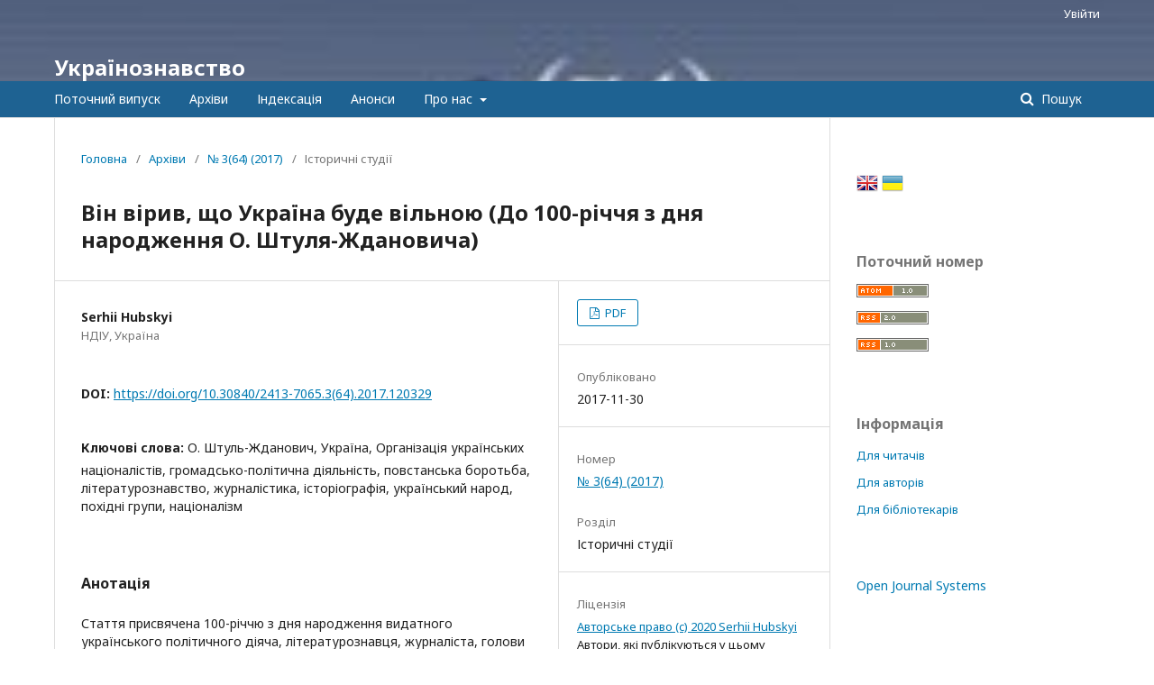

--- FILE ---
content_type: text/html; charset=utf-8
request_url: http://journal.ndiu.org.ua/article/view/120329
body_size: 9962
content:
	<!DOCTYPE html>
<html lang="uk-UA" xml:lang="uk-UA">
<head>
	<meta charset="utf-8">
	<meta name="viewport" content="width=device-width, initial-scale=1.0">
	<title>
		Він вірив, що Україна буде вільною (До 100-річчя з дня народження О. Штуля-Ждановича)
							| Українознавство
			</title>

	
<meta name="generator" content="Open Journal Systems 3.2.1.2">
<meta name="Keywords" content="Українознавство; Ukrainian Studies;
Ukrainoznavstvo; історія; history; археологія; archaeology; етнологія;
ethnology; культура; culture">
<link rel="schema.DC" href="http://purl.org/dc/elements/1.1/" />
<meta name="DC.Creator.PersonalName" content="Serhii Hubskyi"/>
<meta name="DC.Date.created" scheme="ISO8601" content="2017-11-30"/>
<meta name="DC.Date.dateSubmitted" scheme="ISO8601" content="2018-01-02"/>
<meta name="DC.Date.issued" scheme="ISO8601" content="2017-11-28"/>
<meta name="DC.Date.modified" scheme="ISO8601" content="2018-01-09"/>
<meta name="DC.Description" xml:lang="en" content="The article is devoted to the 100th birth anniversary of the famous Ukrainian politician, literary critic, journalist, head of the OUN (m) (1964–1977), editor-in-chief of the newspaper “Ukrainske slovo” (1948–1977) Oleh Shtuhl. The main attention is drawn to the significance of his political and public heritage for the modern processes of state-building in Ukraine. The steps taken towards his well-deserved recognition in the modern Ukrainian state are highlighted."/>
<meta name="DC.Description" xml:lang="uk" content="Стаття присвячена 100-річчю з дня народження видатного українського політичного діяча, літературознавця, журналіста, голови ОУН(м) (1964–1977), головного редактора газети «Українське слово» (1948–1977) Олега Штуля. Основна увага звертається на значення його політичної і громадської спадщини для сучасних процесів державотворення в Україні. Висвітлюються кроки, спрямовані на його заслужене визнання в сучасній Українській державі."/>
<meta name="DC.Format" scheme="IMT" content="application/pdf"/>
<meta name="DC.Identifier" content="120329"/>
<meta name="DC.Identifier.pageNumber" content="130-146"/>
<meta name="DC.Identifier.DOI" content="10.30840/2413-7065.3(64).2017.120329"/>
<meta name="DC.Identifier.URI" content="http://journal.ndiu.org.ua/article/view/120329"/>
<meta name="DC.Language" scheme="ISO639-1" content="uk"/>
<meta name="DC.Rights" content="Авторське право (c) 2020 Serhii Hubskyi"/>
<meta name="DC.Rights" content="https://creativecommons.org/licenses/by-nc-nd/2.0/"/>
<meta name="DC.Source" content="Українознавство"/>
<meta name="DC.Source.ISSN" content="2413-7103"/>
<meta name="DC.Source.Issue" content="3(64)"/>
<meta name="DC.Source.URI" content="http://journal.ndiu.org.ua/"/>
<meta name="DC.Subject" xml:lang="uk" content="націоналізм"/>
<meta name="DC.Title" content="Він вірив, що Україна буде вільною (До 100-річчя з дня народження О. Штуля-Ждановича)"/>
<meta name="DC.Title.Alternative" xml:lang="en" content="He Believed that Ukraine Would Be Free (For the 100th Anniversary of O. Shtuhl-Zhdanovych’s Birth)"/>
<meta name="DC.Type" content="Text.Serial.Journal"/>
<meta name="DC.Type" xml:lang="en" content=""/>
<meta name="DC.Type" xml:lang="uk" content=""/>
<meta name="DC.Type.articleType" content="Історичні студії"/>
<meta name="gs_meta_revision" content="1.1"/>
<meta name="citation_journal_title" content="Українознавство"/>
<meta name="citation_journal_abbrev" content="УЗ"/>
<meta name="citation_issn" content="2413-7103"/> 
<meta name="citation_author" content="Serhii Hubskyi"/>
<meta name="citation_author_institution" content="НДІУ"/>
<meta name="citation_title" content="Він вірив, що Україна буде вільною (До 100-річчя з дня народження О. Штуля-Ждановича)"/>
<meta name="citation_language" content="uk"/>
<meta name="citation_date" content="2017/11/30"/>
<meta name="citation_issue" content="3(64)"/>
<meta name="citation_firstpage" content="130"/>
<meta name="citation_lastpage" content="146"/>
<meta name="citation_doi" content="10.30840/2413-7065.3(64).2017.120329"/>
<meta name="citation_abstract_html_url" content="http://journal.ndiu.org.ua/article/view/120329"/>
<meta name="citation_keywords" xml:lang="uk" content="О. Штуль-Жданович"/>
<meta name="citation_keywords" xml:lang="uk" content="Україна"/>
<meta name="citation_keywords" xml:lang="uk" content="Організація українських націоналістів"/>
<meta name="citation_keywords" xml:lang="uk" content="громадсько-політична діяльність"/>
<meta name="citation_keywords" xml:lang="uk" content="повстанська боротьба"/>
<meta name="citation_keywords" xml:lang="uk" content="літературознавство"/>
<meta name="citation_keywords" xml:lang="uk" content="журналістика"/>
<meta name="citation_keywords" xml:lang="uk" content="історіографія"/>
<meta name="citation_keywords" xml:lang="uk" content="український народ"/>
<meta name="citation_keywords" xml:lang="uk" content="похідні групи"/>
<meta name="citation_keywords" xml:lang="uk" content="націоналізм"/>
<meta name="citation_pdf_url" content="http://journal.ndiu.org.ua/article/download/120329/115338"/>
<meta name="citation_reference" content="Hutsaliuk, O. (2017). 100th An­niversary of Oleh Stuhl – Head of the OUN. Ukrainske slovo – Lytavry, (6–7/ July–August). Kyiv, pp. 1, 7. [in Ukr.]"/>
<meta name="citation_reference" content="ZHDANOVYCH, O. (2008). Kruty. Kruty Obligh Us! In: O. ZINKEVYCH, N. ZINKEVYCH, comp., Kruty: Zbirka v pamiat heroiv Krut (Kruty: Collection in Memory of the Heroes). Kyiv: Smoloskyp, pp. 238–246. [in Ukr.]"/>
<meta name="citation_reference" content="ZEK, B. (2013). Oleh Shtuhl in the Struggle for Ukraine. Toronto; Lviv: Litopys UPA, 112 p. [in Ukr.]"/>
<meta name="citation_reference" content="KOVALINSKYI, Yu. (2017). Struggling for Ukraine the Entire Life. In: Olevska Respublika: Informatsiino-prosvitnytskyi material dlia uchasnykiv Vseukrainskoho festyvaliu, spriamovanoho na utverdzhennia natsionalno-patriotychnoi svidomosti ditei ta molodi. (Olevsk Republic: Informational and Educational Material for the Participants of the All-Ukrainian Festival, Aimed at the Establishment of National Patriotism among Children and Youth). Ministry of Youth and Sports of Ukraine; Family, Youth and Sports Council of Zhytomyr Regional State Administration, pp. 6–15. [in Ukr.]"/>
<meta name="citation_reference" content="KOVALCHUK, I., STELNYKOVYCH, S. (2011). Essay on the History of the OUN Activity in Zhytomyr Region under the Leadership of A. Melnyk in the Second Half of 1941: A Monograph. Zhytomyr: O. Olzhych Foundation, Institute of Nation and State; Ruta, 186 p.: il. [in Ukr.]"/>
<meta name="citation_reference" content="LENARTOVYCH, O. (2011). Ukrainian National Liberation Movement in Volhynia during the Second World War. Lutsk: Ministry of Education and Science, Youth and Sports of Ukraine; Lesia Ukrainka Eastern European National University, 410 p. [in Ukr.]"/>
<meta name="citation_reference" content="Na zov Kyieva. Ukrainskyi natsionalizm y II-ii svitovii viini. Zbirnyk statei, spohadiv i dokumentiv. (Called by Kyiv. Ukrainian Nationalism in the Second World War. Collection of Articles, Memoirs, and Documents (1993). Kyiv: O. Olzhych Research Institute, O. Olzhych Foundation; Dnipro, 540 p. [in Ukr.]"/>
<meta name="citation_reference" content="OLKHOVSKYI, I. A. Melnyk Followers in the UPA of Taras Bulba-Borovets [online]. Available at: http://poliskasich.org.ua/3p=765[in Ukr.]"/>
<meta name="citation_reference" content="TARAN, S., ed. (1993). OUN: Past and Future. Collection. Kyiv: O. Olzhych Foundation, 303 pp. [in Ukr.]"/>
<meta name="citation_reference" content="Paris to Oleh Shtuhl: A Collection in Honor of Oleh Shtuhl-Zhdanovych (1986). NTSH v Yevropi. Paris: Ukrainske slovo, 359 p. [in Ukr.]"/>
<meta name="citation_reference" content="SHTUHL, O. (1941). Voice of the Centuries: An Essay on the History of Ukraine. 3rd ed. Kyiv: Ukrainske slovo, 30 p. [in Ukr.]"/>
<meta name="citation_reference" content="SHTUHL-ZHDANOVYCH, O. (1954?) Voice of the Centuries: An Essay on the History of Ukraine. 4th ed. Paris: UPU Library of Self-Education in France. [in Ukr.]"/>
<meta name="citation_reference" content="SHTUHL-ZHDANOVYCH, O. (1997). The Price of Blood: Collection. New York; Kyiv; Toronto: O. Teliha Publishing House, 592 p. [in Ukr.]"/>
<meta name="citation_reference" content="SHULIAK, O. (1947). In the Name of Truth: (To the History of the Insurgent Movement in Ukraine). Rotterdam, 36 p. [in Ukr.]"/>
<link rel="alternate" type="application/atom+xml" href="http://journal.ndiu.org.ua/gateway/plugin/WebFeedGatewayPlugin/atom">
<link rel="alternate" type="application/rdf+xml" href="http://journal.ndiu.org.ua/gateway/plugin/WebFeedGatewayPlugin/rss">
<link rel="alternate" type="application/rss+xml" href="http://journal.ndiu.org.ua/gateway/plugin/WebFeedGatewayPlugin/rss2">

	<link rel="stylesheet" href="http://journal.ndiu.org.ua/$$$call$$$/page/page/css?name=stylesheet" type="text/css" /><link rel="stylesheet" href="//fonts.googleapis.com/css?family=Noto+Sans:400,400italic,700,700italic" type="text/css" /><link rel="stylesheet" href="https://cdnjs.cloudflare.com/ajax/libs/font-awesome/4.7.0/css/font-awesome.css?v=3.2.1.2" type="text/css" /><style type="text/css">.pkp_structure_head { background: center / cover no-repeat url("http://journal.ndiu.org.ua/public/journals/450/homepageImage_uk_UA.jpg");}</style><link rel="stylesheet" href="http://journal.ndiu.org.ua/plugins/generic/mostViewed/css/mostViewed.css?v=3.2.1.2" type="text/css" /><link rel="stylesheet" href="http://journal.ndiu.org.ua/plugins/generic/lucene/templates/lucene.css?v=3.2.1.2" type="text/css" />
</head>
<body class="pkp_page_article pkp_op_view" dir="ltr">

	<div class="pkp_structure_page">

				<header class="pkp_structure_head" id="headerNavigationContainer" role="banner">
						 <nav class="cmp_skip_to_content" aria-label="##navigation.skip.description##">
	<a href="#pkp_content_main">Перейти до головного</a>
	<a href="#siteNav">Перейти в головне навігаційне меню</a>
		<a href="#pkp_content_footer">Перейти на нижній колонтитул сайту</a>
</nav>

			<div class="pkp_head_wrapper">

				<div class="pkp_site_name_wrapper">
					<button class="pkp_site_nav_toggle">
						<span>Open Menu</span>
					</button>
										<div class="pkp_site_name">
																<a href="						http://journal.ndiu.org.ua/index
					" class="is_text">Українознавство</a>
										</div>
				</div>
				
				<nav class="pkp_site_nav_menu" aria-label="Навігація сайту">
					<a id="siteNav"></a>
					<div class="pkp_navigation_primary_row">
						<div class="pkp_navigation_primary_wrapper">
																				<ul id="navigationPrimary" class="pkp_navigation_primary pkp_nav_list">
								<li class="">
				<a href="http://journal.ndiu.org.ua/issue/current">
					Поточний випуск
				</a>
							</li>
								<li class="">
				<a href="http://journal.ndiu.org.ua/issue/archive">
					Архіви
				</a>
							</li>
								<li class="">
				<a href="http://journal.ndiu.org.ua/indexing">
					Індексація
				</a>
							</li>
								<li class="">
				<a href="http://journal.ndiu.org.ua/announcement">
					Анонси
				</a>
							</li>
								<li class="">
				<a href="http://journal.ndiu.org.ua/about">
					Про нас
				</a>
									<ul>
																					<li class="">
									<a href="http://journal.ndiu.org.ua/about">
										Про журнал
									</a>
								</li>
																												<li class="">
									<a href="http://journal.ndiu.org.ua/about/submissions">
										Подання
									</a>
								</li>
																												<li class="">
									<a href="http://journal.ndiu.org.ua/about/editorialTeam">
										Редакційний штат
									</a>
								</li>
																												<li class="">
									<a href="http://journal.ndiu.org.ua/about/privacy">
										Заява про конфіденційність
									</a>
								</li>
																												<li class="">
									<a href="http://journal.ndiu.org.ua/archiving">
										Архівування
									</a>
								</li>
																												<li class="">
									<a href="http://journal.ndiu.org.ua/about/contact">
										Контактна інформація
									</a>
								</li>
																		</ul>
							</li>
			</ul>

				

																									
	<form class="pkp_search pkp_search_desktop" action="http://journal.ndiu.org.ua/search/search" method="get" role="search" aria-label="Пошук статей">
		<input type="hidden" name="csrfToken" value="cc6048764bd7ed9cd91b9101c104659f">
				
			<input name="query" value="" type="text" aria-label="Пошуковий запит">
		

		<button type="submit">
			Пошук
		</button>
		<div class="search_controls" aria-hidden="true">
			<a href="http://journal.ndiu.org.ua/search/search" class="headerSearchPrompt search_prompt" aria-hidden="true">
				Пошук
			</a>
			<a href="#" class="search_cancel headerSearchCancel" aria-hidden="true"></a>
			<span class="search_loading" aria-hidden="true"></span>
		</div>
	</form>
													</div>
					</div>
					<div class="pkp_navigation_user_wrapper" id="navigationUserWrapper">
							<ul id="navigationUser" class="pkp_navigation_user pkp_nav_list">
															<li class="profile">
				<a href="http://journal.ndiu.org.ua/login">
					Увійти
				</a>
							</li>
										</ul>

					</div>
																			
	<form class="pkp_search pkp_search_mobile" action="http://journal.ndiu.org.ua/search/search" method="get" role="search" aria-label="Пошук статей">
		<input type="hidden" name="csrfToken" value="cc6048764bd7ed9cd91b9101c104659f">
				
			<input name="query" value="" type="text" aria-label="Пошуковий запит">
		

		<button type="submit">
			Пошук
		</button>
		<div class="search_controls" aria-hidden="true">
			<a href="http://journal.ndiu.org.ua/search/search" class="headerSearchPrompt search_prompt" aria-hidden="true">
				Пошук
			</a>
			<a href="#" class="search_cancel headerSearchCancel" aria-hidden="true"></a>
			<span class="search_loading" aria-hidden="true"></span>
		</div>
	</form>
									</nav>
			</div><!-- .pkp_head_wrapper -->
		</header><!-- .pkp_structure_head -->

						<div class="pkp_structure_content has_sidebar">
			<div class="pkp_structure_main" role="main">
				<a id="pkp_content_main"></a>

<div class="page page_article">
			<nav class="cmp_breadcrumbs" role="navigation" aria-label="Ви тут:">
	<ol>
		<li>
			<a href="http://journal.ndiu.org.ua/index">
				Головна
			</a>
			<span class="separator">/</span>
		</li>
		<li>
			<a href="http://journal.ndiu.org.ua/issue/archive">
				Архіви
			</a>
			<span class="separator">/</span>
		</li>
					<li>
				<a href="http://journal.ndiu.org.ua/issue/view/7181">
					№ 3(64) (2017)
				</a>
				<span class="separator">/</span>
			</li>
				<li class="current" aria-current="page">
			<span aria-current="page">
									Історичні студії
							</span>
		</li>
	</ol>
</nav>
	
			<article class="obj_article_details">

			<h1 class="page_title">
		Він вірив, що Україна буде вільною (До 100-річчя з дня народження О. Штуля-Ждановича)
	</h1>
	
	<div class="row">
		<div class="main_entry">

							<section class="item authors">
					<h2 class="pkp_screen_reader">Автор(и)</h2>
					<ul class="authors">
																		<li>
								<span class="name">
									Serhii Hubskyi
								</span>
																											<span class="affiliation">
											НДІУ, Україна
										</span>
																																</li>
																</ul>
				</section>
			
																												<section class="item doi">
						<h2 class="label">
														DOI:
						</h2>
						<span class="value">
							<a href="https://doi.org/10.30840/2413-7065.3(64).2017.120329">
								https://doi.org/10.30840/2413-7065.3(64).2017.120329
							</a>
						</span>
					</section>
							
									<section class="item keywords">
				<h2 class="label">
										Ключові слова:
				</h2>
				<span class="value">
											О. Штуль-Жданович, 											Україна, 											Організація українських націоналістів, 											громадсько-політична діяльність, 											повстанська боротьба, 											літературознавство, 											журналістика, 											історіографія, 											український народ, 											похідні групи, 											націоналізм									</span>
			</section>
			
										<section class="item abstract">
					<h2 class="label">Анотація</h2>
					Стаття присвячена 100-річчю з дня народження видатного українського політичного діяча, літературознавця, журналіста, голови ОУН(м) (1964–1977), головного редактора газети «Українське слово» (1948–1977) Олега Штуля. Основна увага звертається на значення його політичної і громадської спадщини для сучасних процесів державотворення в Україні. Висвітлюються кроки, спрямовані на його заслужене визнання в сучасній Українській державі.
				</section>
			
			

																																<section class="item author_bios">
					<h2 class="label">
													Біографія автора
											</h2>
																		<section class="sub_item">
								<h3 class="label">
																																							Serhii Hubskyi, <span class="affiliation">НДІУ</span>
																	</h3>
								<div class="value">
									Сергій Губський, науковий співробітник відділу історичних студій НДІУ
								</div>
							</section>
															</section>
			
										<section class="item references">
					<h2 class="label">
						Посилання
					</h2>
					<div class="value">
																					<p>Hutsaliuk, O. (2017). 100th An­niversary of Oleh Stuhl – Head of the OUN. Ukrainske slovo – Lytavry, (6–7/ July–August). Kyiv, pp. 1, 7. [in Ukr.] </p>
															<p>ZHDANOVYCH, O. (2008). Kruty. Kruty Obligh Us! In: O. ZINKEVYCH, N. ZINKEVYCH, comp., Kruty: Zbirka v pamiat heroiv Krut (Kruty: Collection in Memory of the Heroes). Kyiv: Smoloskyp, pp. 238–246. [in Ukr.] </p>
															<p>ZEK, B. (2013). Oleh Shtuhl in the Struggle for Ukraine. Toronto; Lviv: Litopys UPA, 112 p. [in Ukr.] </p>
															<p>KOVALINSKYI, Yu. (2017). Struggling for Ukraine the Entire Life. In: Olevska Respublika: Informatsiino-prosvitnytskyi material dlia uchasnykiv Vseukrainskoho festyvaliu, spriamovanoho na utverdzhennia natsionalno-patriotychnoi svidomosti ditei ta molodi. (Olevsk Republic: Informational and Educational Material for the Participants of the All-Ukrainian Festival, Aimed at the Establishment of National Patriotism among Children and Youth). Ministry of Youth and Sports of Ukraine; Family, Youth and Sports Council of Zhytomyr Regional State Administration, pp. 6–15. [in Ukr.] </p>
															<p>KOVALCHUK, I., STELNYKOVYCH, S. (2011). Essay on the History of the OUN Activity in Zhytomyr Region under the Leadership of A. Melnyk in the Second Half of 1941: A Monograph. Zhytomyr: O. Olzhych Foundation, Institute of Nation and State; Ruta, 186 p.: il. [in Ukr.] </p>
															<p>LENARTOVYCH, O. (2011). Ukrainian National Liberation Movement in Volhynia during the Second World War. Lutsk: Ministry of Education and Science, Youth and Sports of Ukraine; Lesia Ukrainka Eastern European National University, 410 p. [in Ukr.] </p>
															<p>Na zov Kyieva. Ukrainskyi natsionalizm y II-ii svitovii viini. Zbirnyk statei, spohadiv i dokumentiv. (Called by Kyiv. Ukrainian Nationalism in the Second World War. Collection of Articles, Memoirs, and Documents (1993). Kyiv: O. Olzhych Research Institute, O. Olzhych Foundation; Dnipro, 540 p. [in Ukr.] </p>
															<p>OLKHOVSKYI, I. A. Melnyk Followers in the UPA of Taras Bulba-Borovets [online]. Available at: <a href="http://poliskasich.org.ua/3p=765">http://poliskasich.org.ua/3p=765</a>[in Ukr.] </p>
															<p>TARAN, S., ed. (1993). OUN: Past and Future. Collection. Kyiv: O. Olzhych Foundation, 303 pp. [in Ukr.] </p>
															<p>Paris to Oleh Shtuhl: A Collection in Honor of Oleh Shtuhl-Zhdanovych (1986). NTSH v Yevropi. Paris: Ukrainske slovo, 359 p. [in Ukr.] </p>
															<p>SHTUHL, O. (1941). Voice of the Centuries: An Essay on the History of Ukraine. 3rd ed. Kyiv: Ukrainske slovo, 30 p. [in Ukr.] </p>
															<p>SHTUHL-ZHDANOVYCH, O. (1954?) Voice of the Centuries: An Essay on the History of Ukraine. 4th ed. Paris: UPU Library of Self-Education in France. [in Ukr.] </p>
															<p>SHTUHL-ZHDANOVYCH, O. (1997). The Price of Blood: Collection. New York; Kyiv; Toronto: O. Teliha Publishing House, 592 p. [in Ukr.] </p>
															<p>SHULIAK, O. (1947). In the Name of Truth: (To the History of the Insurgent Movement in Ukraine). Rotterdam, 36 p. [in Ukr.] </p>
																		</div>
				</section>
			
		</div><!-- .main_entry -->

		<div class="entry_details">

						
										<div class="item galleys">
					<h2 class="pkp_screen_reader">
						##submission.downloads##
					</h2>
					<ul class="value galleys_links">
													<li>
								
	
							

<a class="obj_galley_link pdf" href="http://journal.ndiu.org.ua/article/view/120329/115338">

		
	PDF

	</a>
							</li>
											</ul>
				</div>
						
						<div class="item published">
				<section class="sub_item">
					<h2 class="label">
						Опубліковано
					</h2>
					<div class="value">
																			<span>2017-11-30</span>
																	</div>
				</section>
							</div>
			
						
										<div class="item issue">

											<section class="sub_item">
							<h2 class="label">
								Номер
							</h2>
							<div class="value">
								<a class="title" href="http://journal.ndiu.org.ua/issue/view/7181">
									№ 3(64) (2017)
								</a>
							</div>
						</section>
					
											<section class="sub_item">
							<h2 class="label">
								Розділ
							</h2>
							<div class="value">
								Історичні студії
							</div>
						</section>
									</div>
			
															
										<div class="item copyright">
					<h2 class="label">
						Ліцензія
					</h2>
																		<a href="https://creativecommons.org/licenses/by-nc-nd/2.0/" class="copyright">
																	Авторське право (c) 2020 Serhii Hubskyi
															</a>
																Автори, які публікуються у цьому журналі, погоджуються з наступними умовами:<br /><ol type="a"><ol type="a"><li><span>Автори залишають за собою право на авторство своєї роботи та передають журналу право першої публікації цієї роботи на умовах ліцензії</span><span> </span><span><a href="https://creativecommons.org/licenses/by-nc-nd/2.0/" rel="noreferrer noopener" target="_blank" data-safe-proxy-url="https://secureurl.ukr.net/linkfilter/W5mLXdTGvcZwvYMqrRRBeIUH-SE/aHR0cHM6Ly9jcmVhdGl2ZWNvbW1vbnMub3JnL2xpY2Vuc2VzL2J5LW5jLW5kLzIuMC8?lang=uk&amp;hue=Tk54WVJIMExzcW1EaHBrb2JaZGU4Slc3WmZYclJQNmVhN19y&amp;sat=ZG9vSk1qQlctTFhkMXQ0WmhFSEt3WnVrajVTaU5SNnhmS0UxNkQtTUIyUHk3d3pS"><strong><span>Creative Commons 2.0 із зазначенням авторства — Некомерційна — Без похідних творів</span></strong></a><span>, котра дозволяє іншим особам вільно розповсюджувати опубліковану роботу з обов'язковим посиланням на авторів оригінальної роботи та першу публікацію роботи у цьому журналі. З</span></span><span>мінювати м</span><span>атеріал і в</span><span>икористовувати й</span><span>ого в к</span><span>омерційних ц</span><span>ілях з</span><span>аборонено</span>.</li><li>Автори мають право укладати самостійні додаткові угоди щодо неексклюзивного розповсюдження роботи у тому вигляді, в якому вона була опублікована цим журналом (наприклад, розміщувати роботу в електронному сховищі установи або публікувати у складі монографії), за умови збереження посилання на першу публікацію роботи у цьому журналі.</li><li>Політика журналу дозволяє і заохочує розміщення авторами в мережі Інтернет (наприклад, у сховищах установ або на особистих веб-сайтах) рукопису роботи, як до подання цього рукопису до редакції, так і під час його редакційного опрацювання, оскільки це сприяє виникненню продуктивної наукової дискусії та позитивно позначається на оперативності та динаміці цитування опублікованої роботи (див. <a href="http://opcit.eprints.org/oacitation-biblio.html" target="_new">The Effect of Open Access</a>).</li></ol></ol>
				</div>
			
			

		</div><!-- .entry_details -->
	</div><!-- .row -->

</article>

	

</div><!-- .page -->

	</div><!-- pkp_structure_main -->

									<div class="pkp_structure_sidebar left" role="complementary" aria-label="Бічна панель">
				 
<div class="pkp_block block_language" id="sidebarFlagToggle">
						<a class="icon" href='http://journal.ndiu.org.ua/user/setLocale/en_US?source=%2Farticle%2Fview%2F120329'>
									<img src="http://journal.ndiu.org.ua/plugins/blocks/flagToggle/locale/en_US/flag.png" alt="English" title="English" width="24" height="24" />
							</a>
												<img src="http://journal.ndiu.org.ua/plugins/blocks/flagToggle/locale/uk_UA/flag.png" alt="Українська" title="Українська" width="24" height="24" />
						</div>
<div class="pkp_block block_web_feed">
	<h2 class="title">Поточний номер</h2>
	<div class="content">
		<ul>
			<li>
				<a href="http://journal.ndiu.org.ua/gateway/plugin/WebFeedGatewayPlugin/atom">
					<img src="http://journal.ndiu.org.ua/lib/pkp/templates/images/atom.svg" alt="Логотип Atom">
				</a>
			</li>
			<li>
				<a href="http://journal.ndiu.org.ua/gateway/plugin/WebFeedGatewayPlugin/rss2">
					<img src="http://journal.ndiu.org.ua/lib/pkp/templates/images/rss20_logo.svg" alt="Логотип RSS2">
				</a>
			</li>
			<li>
				<a href="http://journal.ndiu.org.ua/gateway/plugin/WebFeedGatewayPlugin/rss">
					<img src="http://journal.ndiu.org.ua/lib/pkp/templates/images/rss10_logo.svg" alt="Логотип RSS1">
				</a>
			</li>
		</ul>
	</div>
</div>
<div class="pkp_block block_information">
	<h2 class="title">Інформація</h2>
	<div class="content">
		<ul>
							<li>
					<a href="http://journal.ndiu.org.ua/information/readers">
						Для читачів
					</a>
				</li>
										<li>
					<a href="http://journal.ndiu.org.ua/information/authors">
						Для авторів
					</a>
				</li>
										<li>
					<a href="http://journal.ndiu.org.ua/information/librarians">
						Для бібліотекарів
					</a>
				</li>
					</ul>
	</div>
</div>
<div class="pkp_block block_developed_by">
	<h2 class="pkp_screen_reader">
		##plugins.block.developedBy.blockTitle##
	</h2>

	<div class="content">
		<a href="http://pkp.sfu.ca/ojs/">
			Open Journal Systems
		</a>
	</div>
</div>
<div class="pkp_block block_Keywordcloud">
	<span class="title">Ключові слова</span>
	<div class="content" id='wordcloud'></div>
	<script>
	function randomColor(){
		var cores = ['#1f77b4', '#ff7f0e', '#2ca02c', '#d62728', '#9467bd', '#8c564b', '#e377c2', '#7f7f7f', '#bcbd22', '#17becf'];
		return cores[Math.floor(Math.random()*cores.length)];
	}

	document.addEventListener("DOMContentLoaded", function() {
		var keywords = [{"text":"\u0423\u043a\u0440\u0430\u0457\u043d\u0430","size":67},{"text":"\u0443\u043a\u0440\u0430\u0457\u043d\u0446\u0456","size":27},{"text":"\u0443\u043a\u0440\u0430\u0457\u043d\u043e\u0437\u043d\u0430\u0432\u0441\u0442\u0432\u043e","size":22},{"text":"\u0456\u0434\u0435\u043d\u0442\u0438\u0447\u043d\u0456\u0441\u0442\u044c","size":13},{"text":"\u0443\u043a\u0440\u0430\u0457\u043d\u0441\u044c\u043a\u0430 \u0434\u0456\u0430\u0441\u043f\u043e\u0440\u0430","size":11},{"text":"\u041a\u0440\u0438\u043c","size":11},{"text":"\u0435\u0442\u043d\u043e\u043a\u0443\u043b\u044c\u0442\u0443\u0440\u043d\u0456 \u043f\u0440\u043e\u0446\u0435\u0441\u0438","size":9},{"text":"\u0420\u0456\u0447 \u041f\u043e\u0441\u043f\u043e\u043b\u0438\u0442\u0430","size":8},{"text":"\u0412\u043e\u043b\u0438\u043d\u044c","size":7},{"text":"\u041a\u0438\u0457\u0432\u0441\u044c\u043a\u0430 \u0420\u0443\u0441\u044c","size":7},{"text":"\u0440\u043e\u0441\u0456\u0439\u0441\u044c\u043a\u043e-\u0443\u043a\u0440\u0430\u0457\u043d\u0441\u044c\u043a\u0430 \u0432\u0456\u0439\u043d\u0430","size":7},{"text":"\u0433\u0456\u0431\u0440\u0438\u0434\u043d\u0430 \u0432\u0456\u0439\u043d\u0430","size":6},{"text":"\u00ab\u0440\u0443\u0441\u0441\u043a\u0438\u0439 \u043c\u0438\u0440\u00bb","size":6},{"text":"\u0423\u041d\u0420","size":6},{"text":"\u0443\u043a\u0440\u0430\u0457\u043d\u0441\u044c\u043a\u0430 \u043c\u043e\u0432\u0430","size":6},{"text":"\u0441\u043b\u043e\u0432\u2019\u044f\u043d\u0438","size":6},{"text":"\u0423\u043a\u0440\u0430\u0457\u043d\u0441\u044c\u043a\u0430 \u0414\u0435\u0440\u0436\u0430\u0432\u0430","size":5},{"text":"\u0423\u043a\u0440\u0430\u0457\u043d\u0441\u044c\u043a\u0430 \u0440\u0435\u0432\u043e\u043b\u044e\u0446\u0456\u044f","size":5},{"text":"\u043a\u0440\u0438\u043c\u0441\u044c\u043a\u0456 \u0442\u0430\u0442\u0430\u0440\u0438","size":5},{"text":"\u043e\u043d\u043e\u043c\u0430\u0441\u0442\u0438\u043a\u0430","size":5},{"text":"\u0441\u0443\u0431\u2019\u0454\u043a\u0442\u043d\u0456\u0441\u0442\u044c","size":5},{"text":"\u0433\u0435\u043e\u043f\u043e\u043b\u0456\u0442\u0438\u043a\u0430","size":5},{"text":"\u043c\u0435\u0442\u043e\u0434\u043e\u043b\u043e\u0433\u0456\u044f","size":5},{"text":"\u043f\u043e\u0432\u0441\u044f\u043a\u0434\u0435\u043d\u043d\u044f","size":5},{"text":"\u0426\u0435\u043d\u0442\u0440\u0430\u043b\u044c\u043d\u0430 \u0420\u0430\u0434\u0430","size":5},{"text":"\u0440\u043e\u0441\u0456\u0439\u0441\u044c\u043a\u0430 \u0430\u0433\u0440\u0435\u0441\u0456\u044f","size":5},{"text":"\u0432\u0456\u0439\u0441\u044c\u043a\u043e\u0432\u043e-\u043f\u043e\u043b\u0456\u0442\u0438\u0447\u043d\u0430 \u0434\u0443\u043c\u043a\u0430","size":5},{"text":"\u0435\u0442\u043d\u043e\u0433\u0435\u043d\u0435\u0437","size":4},{"text":"\u043d\u0456\u043c\u0435\u0446\u044c\u043a\u0456 \u0432\u0456\u0439\u0441\u044c\u043a\u0430","size":4},{"text":"\u0433\u0456\u0434\u0440\u043e\u043d\u0456\u043c\u0456\u044f","size":4},{"text":"\u0456\u0441\u0442\u043e\u0440\u0438\u0447\u043d\u0438\u0439 \u043a\u043e\u043d\u0442\u0435\u043a\u0441\u0442","size":4},{"text":"\u043e\u043f\u0435\u0440\u0430\u0446\u0456\u044f","size":4},{"text":"\u0435\u0442\u043d\u043e\u043b\u043e\u0433\u0456\u044f","size":4},{"text":"\u0456\u043d\u0442\u0435\u043b\u0435\u043a\u0442\u0443\u0430\u043b\u044c\u043d\u0430 \u0456\u0441\u0442\u043e\u0440\u0456\u044f","size":4},{"text":"\u0443\u043a\u0440\u0430\u0457\u043d\u0446\u0456 \u041a\u0440\u0438\u043c\u0443","size":4},{"text":"\u043d\u0435\u0437\u0430\u043b\u0435\u0436\u043d\u0456\u0441\u0442\u044c","size":4},{"text":"\u0445\u0443\u0434\u043e\u0436\u043d\u044f \u0441\u043b\u043e\u0432\u0435\u0441\u043d\u0456\u0441\u0442\u044c","size":4},{"text":"\u043f\u043e\u0445\u043e\u0434\u0436\u0435\u043d\u043d\u044f \u0443\u043a\u0440\u0430\u0457\u043d\u0441\u044c\u043a\u043e\u0433\u043e \u043d\u0430\u0440\u043e\u0434\u0443","size":4},{"text":"\u0456\u0441\u0442\u043e\u0440\u0456\u043e\u0433\u0440\u0430\u0444\u0456\u044f","size":4},{"text":"\u0443\u043a\u0440\u0430\u0457\u043d\u0441\u044c\u043a\u0430 \u0456\u0434\u0435\u043d\u0442\u0438\u0447\u043d\u0456\u0441\u0442\u044c","size":4},{"text":"\u0423\u043a\u0440\u0430\u0457\u043d\u0441\u044c\u043a\u0430 \u041d\u0430\u0440\u043e\u0434\u043d\u0430 \u0420\u0435\u0441\u043f\u0443\u0431\u043b\u0456\u043a\u0430","size":4},{"text":"\u0434\u0438\u0432\u0456\u0437\u0456\u044f","size":4},{"text":"\u0440\u0443\u0441\u0438\u0444\u0456\u043a\u0430\u0446\u0456\u044f","size":4},{"text":"\u043d\u0430\u0446\u0456\u043e\u043d\u0430\u043b\u044c\u043d\u0430 \u0431\u0435\u0437\u043f\u0435\u043a\u0430","size":4},{"text":"\u0442\u0435\u043a\u0441\u0442","size":4},{"text":"\u0413\u043e\u043b\u043e\u0434\u043e\u043c\u043e\u0440-\u0433\u0435\u043d\u043e\u0446\u0438\u0434","size":4},{"text":"\u0412. \u0411\u0430\u0440\u0430\u043d","size":4},{"text":"\u0417\u0423\u041d\u0420","size":4},{"text":"\u0413\u0430\u043b\u0438\u0446\u044c\u043a\u0430 \u0410\u0440\u043c\u0456\u044f","size":4},{"text":"\u0431\u0440\u0438\u0433\u0430\u0434\u0430","size":4}];
		var pesoTotal = 0;

		keywords.forEach(function(item,index){pesoTotal += item.size});

		var svg = d3.select("#wordcloud").append("svg")
			.attr("width", '100%')
			.attr("height", '100%');	

		var width = document.getElementById('wordcloud').clientWidth;
		var height = document.getElementById('wordcloud').clientHeight;

		var layout = d3.layout.cloud()
				.size([width, height])
				.words(keywords)
				.padding(2)
				.fontSize(function(d){
					var minimo = 0.1 * height, maximo = 0.3 * height;
					var peso = (d.size/pesoTotal) * height;
					
					if(peso < minimo) return minimo;
					if(peso > maximo) return maximo;
					return peso;
				})
				.on('end', draw);

		function draw(words) {
			svg
			.append("g")
			.attr("transform", "translate(" + layout.size()[0] / 2 + "," + layout.size()[1] / 2 + ")")
			.selectAll("text")
				.data(words)
			.enter().append("text")
				.style("font-size", function(d) { return d.size + "px"; })
				.style("fill", randomColor)
				.style('cursor', 'pointer')
				.attr('class', 'keyword')
				.attr("text-anchor", "middle")
				.attr("transform", function(d) {
					return "translate(" + [d.x, d.y] + ")rotate(" + d.rotate + ")";
				})
				.text(function(d) { return d.text; })
				.on("click", function(d, i){
					window.location = "http://journal.ndiu.org.ua/search?query=QUERY_SLUG".replace(/QUERY_SLUG/, encodeURIComponent(''+d.text+''));
				})
				.on("mouseover", function(d, i) {
					d3.select(this).transition().style('font-size',function(d) { return (1.25*d.size) + "px"; });
				})
				.on("mouseout", function(d, i) {
					d3.select(this).transition().style('font-size',function(d) { return d.size + "px"; });
				});

		}

		layout.start();

	});
	</script>
</div>
			</div><!-- pkp_sidebar.left -->
			</div><!-- pkp_structure_content -->

<div class="pkp_structure_footer_wrapper" role="contentinfo">
	<a id="pkp_content_footer"></a>

	<div class="pkp_structure_footer">

					<div class="pkp_footer_content">
				<p>ISSN 2413-7103 (Online), ISSN 2413-7065 (Print).</p>
			</div>
		
		<div class="pkp_brand_footer" role="complementary">
			<a href="http://journal.ndiu.org.ua/about/aboutThisPublishingSystem">
				<img alt="Про цю видавничу систему" src="http://journal.ndiu.org.ua/templates/images/ojs_brand.png">
			</a>
		</div>
	</div>
</div><!-- pkp_structure_footer_wrapper -->

</div><!-- pkp_structure_page -->

<script src="//ajax.googleapis.com/ajax/libs/jquery/3.3.1/jquery.min.js?v=3.2.1.2" type="text/javascript"></script><script src="//ajax.googleapis.com/ajax/libs/jqueryui/1.12.0/jquery-ui.min.js?v=3.2.1.2" type="text/javascript"></script><script src="http://journal.ndiu.org.ua/lib/pkp/js/lib/jquery/plugins/jquery.tag-it.js?v=3.2.1.2" type="text/javascript"></script><script src="http://journal.ndiu.org.ua/plugins/themes/default/js/lib/popper/popper.js?v=3.2.1.2" type="text/javascript"></script><script src="http://journal.ndiu.org.ua/plugins/themes/default/js/lib/bootstrap/util.js?v=3.2.1.2" type="text/javascript"></script><script src="http://journal.ndiu.org.ua/plugins/themes/default/js/lib/bootstrap/dropdown.js?v=3.2.1.2" type="text/javascript"></script><script src="http://journal.ndiu.org.ua/plugins/themes/default/js/main.js?v=3.2.1.2" type="text/javascript"></script><script src="https://d3js.org/d3.v4.js?v=3.2.1.2" type="text/javascript"></script><script src="https://cdn.jsdelivr.net/gh/holtzy/D3-graph-gallery@master/LIB/d3.layout.cloud.js?v=3.2.1.2" type="text/javascript"></script><script type="text/javascript">
(function(i,s,o,g,r,q,a,m){i[q]=i[q]||[];i[r]=i[r]||function(){i[q].push(arguments)}; a=s.createElement(o),m=s.getElementsByTagName(o)[0];a.async=1;a.src=g;m.parentNode.insertBefore(a,m)})(window,document,'script','https://www.googletagmanager.com/gtag/js?id=UA-106818173-2','gtag','dataLayer');
  gtag('js', new Date());
  gtag('config', 'UA-106818173-2');
</script>


</body>
</html>
